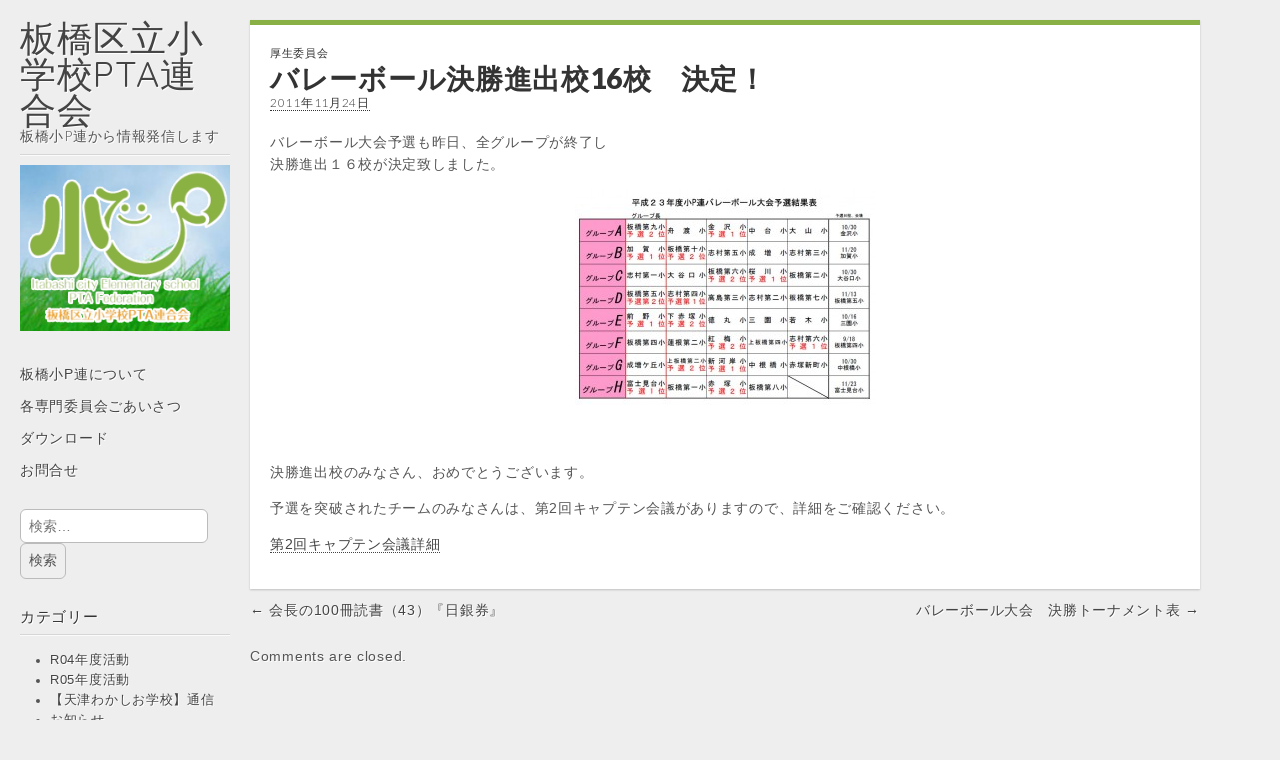

--- FILE ---
content_type: text/html; charset=UTF-8
request_url: https://ita-sho-p.org/2011/11/24/%E3%83%90%E3%83%AC%E3%83%BC%E3%83%9C%E3%83%BC%E3%83%AB%E6%B1%BA%E5%8B%9D%E9%80%B2%E5%87%BA%E6%A0%A116%E6%A0%A1%E3%80%80%E6%B1%BA%E5%AE%9A%EF%BC%81/
body_size: 7252
content:
<!DOCTYPE html>
<html lang="ja">
<head>
	<meta charset="UTF-8" />
	<meta name="viewport" content="width=device-width, initial-scale=1.0">
	<link rel="profile" href="http://gmpg.org/xfn/11" />
	<link rel="pingback" href="https://ita-sho-p.org/xmlrpc.php" />
	<title>バレーボール決勝進出校16校　決定！ &#8211; 板橋区立小学校PTA連合会</title>
<meta name='robots' content='max-image-preview:large' />
<link rel='dns-prefetch' href='//fonts.googleapis.com' />
<link rel="alternate" type="application/rss+xml" title="板橋区立小学校PTA連合会 &raquo; フィード" href="https://ita-sho-p.org/feed/" />
<link rel="alternate" type="application/rss+xml" title="板橋区立小学校PTA連合会 &raquo; コメントフィード" href="https://ita-sho-p.org/comments/feed/" />
<script type="text/javascript">
/* <![CDATA[ */
window._wpemojiSettings = {"baseUrl":"https:\/\/s.w.org\/images\/core\/emoji\/15.0.3\/72x72\/","ext":".png","svgUrl":"https:\/\/s.w.org\/images\/core\/emoji\/15.0.3\/svg\/","svgExt":".svg","source":{"concatemoji":"https:\/\/ita-sho-p.org\/wp-includes\/js\/wp-emoji-release.min.js?ver=6.5.7"}};
/*! This file is auto-generated */
!function(i,n){var o,s,e;function c(e){try{var t={supportTests:e,timestamp:(new Date).valueOf()};sessionStorage.setItem(o,JSON.stringify(t))}catch(e){}}function p(e,t,n){e.clearRect(0,0,e.canvas.width,e.canvas.height),e.fillText(t,0,0);var t=new Uint32Array(e.getImageData(0,0,e.canvas.width,e.canvas.height).data),r=(e.clearRect(0,0,e.canvas.width,e.canvas.height),e.fillText(n,0,0),new Uint32Array(e.getImageData(0,0,e.canvas.width,e.canvas.height).data));return t.every(function(e,t){return e===r[t]})}function u(e,t,n){switch(t){case"flag":return n(e,"\ud83c\udff3\ufe0f\u200d\u26a7\ufe0f","\ud83c\udff3\ufe0f\u200b\u26a7\ufe0f")?!1:!n(e,"\ud83c\uddfa\ud83c\uddf3","\ud83c\uddfa\u200b\ud83c\uddf3")&&!n(e,"\ud83c\udff4\udb40\udc67\udb40\udc62\udb40\udc65\udb40\udc6e\udb40\udc67\udb40\udc7f","\ud83c\udff4\u200b\udb40\udc67\u200b\udb40\udc62\u200b\udb40\udc65\u200b\udb40\udc6e\u200b\udb40\udc67\u200b\udb40\udc7f");case"emoji":return!n(e,"\ud83d\udc26\u200d\u2b1b","\ud83d\udc26\u200b\u2b1b")}return!1}function f(e,t,n){var r="undefined"!=typeof WorkerGlobalScope&&self instanceof WorkerGlobalScope?new OffscreenCanvas(300,150):i.createElement("canvas"),a=r.getContext("2d",{willReadFrequently:!0}),o=(a.textBaseline="top",a.font="600 32px Arial",{});return e.forEach(function(e){o[e]=t(a,e,n)}),o}function t(e){var t=i.createElement("script");t.src=e,t.defer=!0,i.head.appendChild(t)}"undefined"!=typeof Promise&&(o="wpEmojiSettingsSupports",s=["flag","emoji"],n.supports={everything:!0,everythingExceptFlag:!0},e=new Promise(function(e){i.addEventListener("DOMContentLoaded",e,{once:!0})}),new Promise(function(t){var n=function(){try{var e=JSON.parse(sessionStorage.getItem(o));if("object"==typeof e&&"number"==typeof e.timestamp&&(new Date).valueOf()<e.timestamp+604800&&"object"==typeof e.supportTests)return e.supportTests}catch(e){}return null}();if(!n){if("undefined"!=typeof Worker&&"undefined"!=typeof OffscreenCanvas&&"undefined"!=typeof URL&&URL.createObjectURL&&"undefined"!=typeof Blob)try{var e="postMessage("+f.toString()+"("+[JSON.stringify(s),u.toString(),p.toString()].join(",")+"));",r=new Blob([e],{type:"text/javascript"}),a=new Worker(URL.createObjectURL(r),{name:"wpTestEmojiSupports"});return void(a.onmessage=function(e){c(n=e.data),a.terminate(),t(n)})}catch(e){}c(n=f(s,u,p))}t(n)}).then(function(e){for(var t in e)n.supports[t]=e[t],n.supports.everything=n.supports.everything&&n.supports[t],"flag"!==t&&(n.supports.everythingExceptFlag=n.supports.everythingExceptFlag&&n.supports[t]);n.supports.everythingExceptFlag=n.supports.everythingExceptFlag&&!n.supports.flag,n.DOMReady=!1,n.readyCallback=function(){n.DOMReady=!0}}).then(function(){return e}).then(function(){var e;n.supports.everything||(n.readyCallback(),(e=n.source||{}).concatemoji?t(e.concatemoji):e.wpemoji&&e.twemoji&&(t(e.twemoji),t(e.wpemoji)))}))}((window,document),window._wpemojiSettings);
/* ]]> */
</script>
<style id='wp-emoji-styles-inline-css' type='text/css'>

	img.wp-smiley, img.emoji {
		display: inline !important;
		border: none !important;
		box-shadow: none !important;
		height: 1em !important;
		width: 1em !important;
		margin: 0 0.07em !important;
		vertical-align: -0.1em !important;
		background: none !important;
		padding: 0 !important;
	}
</style>
<link rel='stylesheet' id='wp-block-library-css' href='https://ita-sho-p.org/wp-includes/css/dist/block-library/style.min.css?ver=6.5.7' type='text/css' media='all' />
<style id='classic-theme-styles-inline-css' type='text/css'>
/*! This file is auto-generated */
.wp-block-button__link{color:#fff;background-color:#32373c;border-radius:9999px;box-shadow:none;text-decoration:none;padding:calc(.667em + 2px) calc(1.333em + 2px);font-size:1.125em}.wp-block-file__button{background:#32373c;color:#fff;text-decoration:none}
</style>
<style id='global-styles-inline-css' type='text/css'>
body{--wp--preset--color--black: #000000;--wp--preset--color--cyan-bluish-gray: #abb8c3;--wp--preset--color--white: #ffffff;--wp--preset--color--pale-pink: #f78da7;--wp--preset--color--vivid-red: #cf2e2e;--wp--preset--color--luminous-vivid-orange: #ff6900;--wp--preset--color--luminous-vivid-amber: #fcb900;--wp--preset--color--light-green-cyan: #7bdcb5;--wp--preset--color--vivid-green-cyan: #00d084;--wp--preset--color--pale-cyan-blue: #8ed1fc;--wp--preset--color--vivid-cyan-blue: #0693e3;--wp--preset--color--vivid-purple: #9b51e0;--wp--preset--gradient--vivid-cyan-blue-to-vivid-purple: linear-gradient(135deg,rgba(6,147,227,1) 0%,rgb(155,81,224) 100%);--wp--preset--gradient--light-green-cyan-to-vivid-green-cyan: linear-gradient(135deg,rgb(122,220,180) 0%,rgb(0,208,130) 100%);--wp--preset--gradient--luminous-vivid-amber-to-luminous-vivid-orange: linear-gradient(135deg,rgba(252,185,0,1) 0%,rgba(255,105,0,1) 100%);--wp--preset--gradient--luminous-vivid-orange-to-vivid-red: linear-gradient(135deg,rgba(255,105,0,1) 0%,rgb(207,46,46) 100%);--wp--preset--gradient--very-light-gray-to-cyan-bluish-gray: linear-gradient(135deg,rgb(238,238,238) 0%,rgb(169,184,195) 100%);--wp--preset--gradient--cool-to-warm-spectrum: linear-gradient(135deg,rgb(74,234,220) 0%,rgb(151,120,209) 20%,rgb(207,42,186) 40%,rgb(238,44,130) 60%,rgb(251,105,98) 80%,rgb(254,248,76) 100%);--wp--preset--gradient--blush-light-purple: linear-gradient(135deg,rgb(255,206,236) 0%,rgb(152,150,240) 100%);--wp--preset--gradient--blush-bordeaux: linear-gradient(135deg,rgb(254,205,165) 0%,rgb(254,45,45) 50%,rgb(107,0,62) 100%);--wp--preset--gradient--luminous-dusk: linear-gradient(135deg,rgb(255,203,112) 0%,rgb(199,81,192) 50%,rgb(65,88,208) 100%);--wp--preset--gradient--pale-ocean: linear-gradient(135deg,rgb(255,245,203) 0%,rgb(182,227,212) 50%,rgb(51,167,181) 100%);--wp--preset--gradient--electric-grass: linear-gradient(135deg,rgb(202,248,128) 0%,rgb(113,206,126) 100%);--wp--preset--gradient--midnight: linear-gradient(135deg,rgb(2,3,129) 0%,rgb(40,116,252) 100%);--wp--preset--font-size--small: 13px;--wp--preset--font-size--medium: 20px;--wp--preset--font-size--large: 36px;--wp--preset--font-size--x-large: 42px;--wp--preset--spacing--20: 0.44rem;--wp--preset--spacing--30: 0.67rem;--wp--preset--spacing--40: 1rem;--wp--preset--spacing--50: 1.5rem;--wp--preset--spacing--60: 2.25rem;--wp--preset--spacing--70: 3.38rem;--wp--preset--spacing--80: 5.06rem;--wp--preset--shadow--natural: 6px 6px 9px rgba(0, 0, 0, 0.2);--wp--preset--shadow--deep: 12px 12px 50px rgba(0, 0, 0, 0.4);--wp--preset--shadow--sharp: 6px 6px 0px rgba(0, 0, 0, 0.2);--wp--preset--shadow--outlined: 6px 6px 0px -3px rgba(255, 255, 255, 1), 6px 6px rgba(0, 0, 0, 1);--wp--preset--shadow--crisp: 6px 6px 0px rgba(0, 0, 0, 1);}:where(.is-layout-flex){gap: 0.5em;}:where(.is-layout-grid){gap: 0.5em;}body .is-layout-flex{display: flex;}body .is-layout-flex{flex-wrap: wrap;align-items: center;}body .is-layout-flex > *{margin: 0;}body .is-layout-grid{display: grid;}body .is-layout-grid > *{margin: 0;}:where(.wp-block-columns.is-layout-flex){gap: 2em;}:where(.wp-block-columns.is-layout-grid){gap: 2em;}:where(.wp-block-post-template.is-layout-flex){gap: 1.25em;}:where(.wp-block-post-template.is-layout-grid){gap: 1.25em;}.has-black-color{color: var(--wp--preset--color--black) !important;}.has-cyan-bluish-gray-color{color: var(--wp--preset--color--cyan-bluish-gray) !important;}.has-white-color{color: var(--wp--preset--color--white) !important;}.has-pale-pink-color{color: var(--wp--preset--color--pale-pink) !important;}.has-vivid-red-color{color: var(--wp--preset--color--vivid-red) !important;}.has-luminous-vivid-orange-color{color: var(--wp--preset--color--luminous-vivid-orange) !important;}.has-luminous-vivid-amber-color{color: var(--wp--preset--color--luminous-vivid-amber) !important;}.has-light-green-cyan-color{color: var(--wp--preset--color--light-green-cyan) !important;}.has-vivid-green-cyan-color{color: var(--wp--preset--color--vivid-green-cyan) !important;}.has-pale-cyan-blue-color{color: var(--wp--preset--color--pale-cyan-blue) !important;}.has-vivid-cyan-blue-color{color: var(--wp--preset--color--vivid-cyan-blue) !important;}.has-vivid-purple-color{color: var(--wp--preset--color--vivid-purple) !important;}.has-black-background-color{background-color: var(--wp--preset--color--black) !important;}.has-cyan-bluish-gray-background-color{background-color: var(--wp--preset--color--cyan-bluish-gray) !important;}.has-white-background-color{background-color: var(--wp--preset--color--white) !important;}.has-pale-pink-background-color{background-color: var(--wp--preset--color--pale-pink) !important;}.has-vivid-red-background-color{background-color: var(--wp--preset--color--vivid-red) !important;}.has-luminous-vivid-orange-background-color{background-color: var(--wp--preset--color--luminous-vivid-orange) !important;}.has-luminous-vivid-amber-background-color{background-color: var(--wp--preset--color--luminous-vivid-amber) !important;}.has-light-green-cyan-background-color{background-color: var(--wp--preset--color--light-green-cyan) !important;}.has-vivid-green-cyan-background-color{background-color: var(--wp--preset--color--vivid-green-cyan) !important;}.has-pale-cyan-blue-background-color{background-color: var(--wp--preset--color--pale-cyan-blue) !important;}.has-vivid-cyan-blue-background-color{background-color: var(--wp--preset--color--vivid-cyan-blue) !important;}.has-vivid-purple-background-color{background-color: var(--wp--preset--color--vivid-purple) !important;}.has-black-border-color{border-color: var(--wp--preset--color--black) !important;}.has-cyan-bluish-gray-border-color{border-color: var(--wp--preset--color--cyan-bluish-gray) !important;}.has-white-border-color{border-color: var(--wp--preset--color--white) !important;}.has-pale-pink-border-color{border-color: var(--wp--preset--color--pale-pink) !important;}.has-vivid-red-border-color{border-color: var(--wp--preset--color--vivid-red) !important;}.has-luminous-vivid-orange-border-color{border-color: var(--wp--preset--color--luminous-vivid-orange) !important;}.has-luminous-vivid-amber-border-color{border-color: var(--wp--preset--color--luminous-vivid-amber) !important;}.has-light-green-cyan-border-color{border-color: var(--wp--preset--color--light-green-cyan) !important;}.has-vivid-green-cyan-border-color{border-color: var(--wp--preset--color--vivid-green-cyan) !important;}.has-pale-cyan-blue-border-color{border-color: var(--wp--preset--color--pale-cyan-blue) !important;}.has-vivid-cyan-blue-border-color{border-color: var(--wp--preset--color--vivid-cyan-blue) !important;}.has-vivid-purple-border-color{border-color: var(--wp--preset--color--vivid-purple) !important;}.has-vivid-cyan-blue-to-vivid-purple-gradient-background{background: var(--wp--preset--gradient--vivid-cyan-blue-to-vivid-purple) !important;}.has-light-green-cyan-to-vivid-green-cyan-gradient-background{background: var(--wp--preset--gradient--light-green-cyan-to-vivid-green-cyan) !important;}.has-luminous-vivid-amber-to-luminous-vivid-orange-gradient-background{background: var(--wp--preset--gradient--luminous-vivid-amber-to-luminous-vivid-orange) !important;}.has-luminous-vivid-orange-to-vivid-red-gradient-background{background: var(--wp--preset--gradient--luminous-vivid-orange-to-vivid-red) !important;}.has-very-light-gray-to-cyan-bluish-gray-gradient-background{background: var(--wp--preset--gradient--very-light-gray-to-cyan-bluish-gray) !important;}.has-cool-to-warm-spectrum-gradient-background{background: var(--wp--preset--gradient--cool-to-warm-spectrum) !important;}.has-blush-light-purple-gradient-background{background: var(--wp--preset--gradient--blush-light-purple) !important;}.has-blush-bordeaux-gradient-background{background: var(--wp--preset--gradient--blush-bordeaux) !important;}.has-luminous-dusk-gradient-background{background: var(--wp--preset--gradient--luminous-dusk) !important;}.has-pale-ocean-gradient-background{background: var(--wp--preset--gradient--pale-ocean) !important;}.has-electric-grass-gradient-background{background: var(--wp--preset--gradient--electric-grass) !important;}.has-midnight-gradient-background{background: var(--wp--preset--gradient--midnight) !important;}.has-small-font-size{font-size: var(--wp--preset--font-size--small) !important;}.has-medium-font-size{font-size: var(--wp--preset--font-size--medium) !important;}.has-large-font-size{font-size: var(--wp--preset--font-size--large) !important;}.has-x-large-font-size{font-size: var(--wp--preset--font-size--x-large) !important;}
.wp-block-navigation a:where(:not(.wp-element-button)){color: inherit;}
:where(.wp-block-post-template.is-layout-flex){gap: 1.25em;}:where(.wp-block-post-template.is-layout-grid){gap: 1.25em;}
:where(.wp-block-columns.is-layout-flex){gap: 2em;}:where(.wp-block-columns.is-layout-grid){gap: 2em;}
.wp-block-pullquote{font-size: 1.5em;line-height: 1.6;}
</style>
<link rel='stylesheet' id='theme_stylesheet-css' href='https://ita-sho-p.org/wp-content/themes/carton/style.css?ver=6.5.7' type='text/css' media='all' />
<link rel='stylesheet' id='google_fonts-css' href='//fonts.googleapis.com/css?family=Lato:300,400,900|Quicksand' type='text/css' media='all' />
<script type="text/javascript" src="https://ita-sho-p.org/wp-includes/js/jquery/jquery.min.js?ver=3.7.1" id="jquery-core-js"></script>
<script type="text/javascript" src="https://ita-sho-p.org/wp-includes/js/jquery/jquery-migrate.min.js?ver=3.4.1" id="jquery-migrate-js"></script>
<link rel="https://api.w.org/" href="https://ita-sho-p.org/wp-json/" /><link rel="alternate" type="application/json" href="https://ita-sho-p.org/wp-json/wp/v2/posts/743" /><link rel="EditURI" type="application/rsd+xml" title="RSD" href="https://ita-sho-p.org/xmlrpc.php?rsd" />
<meta name="generator" content="WordPress 6.5.7" />
<link rel="canonical" href="https://ita-sho-p.org/2011/11/24/%e3%83%90%e3%83%ac%e3%83%bc%e3%83%9c%e3%83%bc%e3%83%ab%e6%b1%ba%e5%8b%9d%e9%80%b2%e5%87%ba%e6%a0%a116%e6%a0%a1%e3%80%80%e6%b1%ba%e5%ae%9a%ef%bc%81/" />
<link rel='shortlink' href='https://ita-sho-p.org/?p=743' />
<link rel="alternate" type="application/json+oembed" href="https://ita-sho-p.org/wp-json/oembed/1.0/embed?url=https%3A%2F%2Fita-sho-p.org%2F2011%2F11%2F24%2F%25e3%2583%2590%25e3%2583%25ac%25e3%2583%25bc%25e3%2583%259c%25e3%2583%25bc%25e3%2583%25ab%25e6%25b1%25ba%25e5%258b%259d%25e9%2580%25b2%25e5%2587%25ba%25e6%25a0%25a116%25e6%25a0%25a1%25e3%2580%2580%25e6%25b1%25ba%25e5%25ae%259a%25ef%25bc%2581%2F" />
<link rel="alternate" type="text/xml+oembed" href="https://ita-sho-p.org/wp-json/oembed/1.0/embed?url=https%3A%2F%2Fita-sho-p.org%2F2011%2F11%2F24%2F%25e3%2583%2590%25e3%2583%25ac%25e3%2583%25bc%25e3%2583%259c%25e3%2583%25bc%25e3%2583%25ab%25e6%25b1%25ba%25e5%258b%259d%25e9%2580%25b2%25e5%2587%25ba%25e6%25a0%25a116%25e6%25a0%25a1%25e3%2580%2580%25e6%25b1%25ba%25e5%25ae%259a%25ef%25bc%2581%2F&#038;format=xml" />

<link rel="stylesheet" href="https://ita-sho-p.org/wp-content/plugins/count-per-day/counter.css" type="text/css" />
<link rel="icon" href="https://ita-sho-p.org/wp-content/uploads/2020/01/cropped-09e206f5750b6541346a7f1bf563bbe7-32x32.png" sizes="32x32" />
<link rel="icon" href="https://ita-sho-p.org/wp-content/uploads/2020/01/cropped-09e206f5750b6541346a7f1bf563bbe7-192x192.png" sizes="192x192" />
<link rel="apple-touch-icon" href="https://ita-sho-p.org/wp-content/uploads/2020/01/cropped-09e206f5750b6541346a7f1bf563bbe7-180x180.png" />
<meta name="msapplication-TileImage" content="https://ita-sho-p.org/wp-content/uploads/2020/01/cropped-09e206f5750b6541346a7f1bf563bbe7-270x270.png" />
<style>
#primary { max-width: 1220px; padding-left: 250px }
#secondary { width: 250px }
article.masonry { max-width: 310px }
article.masonry:first-child { max-width: 630px }
</style>
			<style type="text/css" id="wp-custom-css">
			  .basic article {
    border-top-color: #89b045; }
.entry-content .more-link {
	background: #89b045;
}
.entry-content .more-link:hover{
	background: #6b8a36;
}
#mobile-menu {
	background-color: #89b045; 
	border-bottom: 1px solid #6b8a36; 
}
    #mobile-menu .left-menu,
#mobile-menu .mobile-search {
		background: #6b8a36;
}		</style>
		</head>

<body class="post-template-default single single-post postid-743 single-format-standard basic">

	<div id="page" class="grid wfull">

		<div id="mobile-menu" class="clearfix">
			<a class="left-menu" href="#"><i class="icon-reorder"></i></a>
			<a class="mobile-title" href="https://ita-sho-p.org" title="板橋区立小学校PTA連合会" rel="home">板橋区立小学校PTA連合会</a>
			<a class="mobile-search" href="#"><i class="icon-search"></i></a>
		</div>
		<div id="drop-down-search"><form role="search" method="get" class="search-form" action="https://ita-sho-p.org/">
				<label>
					<span class="screen-reader-text">検索:</span>
					<input type="search" class="search-field" placeholder="検索&hellip;" value="" name="s" />
				</label>
				<input type="submit" class="search-submit" value="検索" />
			</form></div>

		<div id="main" class="row">

			<div id="secondary" role="complementary">

				<header id="header" role="banner">

					<div class="header-wrap">
												<div id="site-title"><a href="https://ita-sho-p.org" title="板橋区立小学校PTA連合会" rel="home">板橋区立小学校PTA連合会</a></div>
						<div id="site-description">板橋小P連から情報発信します</div>
					</div>

											<a href="https://ita-sho-p.org" title="板橋区立小学校PTA連合会" rel="home"><img id="header-img" src="https://ita-sho-p.org/wp-content/uploads/2020/01/header04.png" width="250" height="80" alt="" /></a>
						
					<nav id="site-navigation" role="navigation">
						<h3 class="screen-reader-text">Main menu</h3>
						<a class="screen-reader-text" href="#primary" title="Skip to content">Skip to content</a>
						<div class="menu-%e3%83%a1%e3%83%8b%e3%83%a5%e3%83%bc-1-container"><ul id="menu-%e3%83%a1%e3%83%8b%e3%83%a5%e3%83%bc-1" class="menu"><li id="menu-item-1813" class="menu-item menu-item-type-post_type menu-item-object-page menu-item-1813"><a href="https://ita-sho-p.org/%e6%9d%bf%e6%a9%8b%e5%b0%8fp%e9%80%a3%e3%81%ab%e3%81%a4%e3%81%84%e3%81%a6/">板橋小P連について</a></li>
<li id="menu-item-1811" class="menu-item menu-item-type-post_type menu-item-object-page menu-item-1811"><a href="https://ita-sho-p.org/%e5%90%84%e5%b0%82%e9%96%80%e5%a7%94%e5%93%a1%e4%bc%9a%e3%81%94%e3%81%82%e3%81%84%e3%81%95%e3%81%a4/">各専門委員会ごあいさつ</a></li>
<li id="menu-item-1820" class="menu-item menu-item-type-post_type menu-item-object-page menu-item-1820"><a href="https://ita-sho-p.org/%e3%83%80%e3%82%a6%e3%83%b3%e3%83%ad%e3%83%bc%e3%83%89/">ダウンロード</a></li>
<li id="menu-item-1822" class="menu-item menu-item-type-post_type menu-item-object-page menu-item-1822"><a href="https://ita-sho-p.org/%e3%81%8a%e5%95%8f%e5%90%88%e3%81%9b/">お問合せ</a></li>
</ul></div>					</nav><!-- #site-navigation -->

				</header><!-- #header -->

				<div id="sidebar-one">

	<aside id="search-2" class="widget widget_search"><form role="search" method="get" class="search-form" action="https://ita-sho-p.org/">
				<label>
					<span class="screen-reader-text">検索:</span>
					<input type="search" class="search-field" placeholder="検索&hellip;" value="" name="s" />
				</label>
				<input type="submit" class="search-submit" value="検索" />
			</form></aside><aside id="categories-2" class="widget widget_categories"><h3 class="widget-title">カテゴリー</h3>
			<ul>
					<li class="cat-item cat-item-34"><a href="https://ita-sho-p.org/category/r04%e5%b9%b4%e5%ba%a6%e6%b4%bb%e5%8b%95/">R04年度活動</a>
</li>
	<li class="cat-item cat-item-35"><a href="https://ita-sho-p.org/category/r05%e5%b9%b4%e5%ba%a6%e6%b4%bb%e5%8b%95/">R05年度活動</a>
</li>
	<li class="cat-item cat-item-47"><a href="https://ita-sho-p.org/category/%e3%80%90%e5%a4%a9%e6%b4%a5%e3%82%8f%e3%81%8b%e3%81%97%e3%81%8a%e5%ad%a6%e6%a0%a1%e3%80%91%e9%80%9a%e4%bf%a1/">【天津わかしお学校】通信</a>
</li>
	<li class="cat-item cat-item-6"><a href="https://ita-sho-p.org/category/%e3%81%8a%e7%9f%a5%e3%82%89%e3%81%9b/">お知らせ</a>
<ul class='children'>
	<li class="cat-item cat-item-24"><a href="https://ita-sho-p.org/category/%e3%81%8a%e7%9f%a5%e3%82%89%e3%81%9b/h29%e5%b9%b4%e5%ba%a6%e6%b4%bb%e5%8b%95/">H29年度活動</a>
</li>
	<li class="cat-item cat-item-27"><a href="https://ita-sho-p.org/category/%e3%81%8a%e7%9f%a5%e3%82%89%e3%81%9b/h30%e5%b9%b4%e5%ba%a6%e6%b4%bb%e5%8b%95/">H30年度活動</a>
</li>
	<li class="cat-item cat-item-29"><a href="https://ita-sho-p.org/category/%e3%81%8a%e7%9f%a5%e3%82%89%e3%81%9b/h31%e5%b9%b4%e5%ba%a6%e6%b4%bb%e5%8b%95/">H31年度活動</a>
</li>
	<li class="cat-item cat-item-30"><a href="https://ita-sho-p.org/category/%e3%81%8a%e7%9f%a5%e3%82%89%e3%81%9b/r01%e5%b9%b4%e5%ba%a6%e6%b4%bb%e5%8b%95/">R01年度活動</a>
</li>
	<li class="cat-item cat-item-31"><a href="https://ita-sho-p.org/category/%e3%81%8a%e7%9f%a5%e3%82%89%e3%81%9b/r02%e5%b9%b4%e5%ba%a6%e6%b4%bb%e5%8b%95/">R02年度活動</a>
</li>
	<li class="cat-item cat-item-33"><a href="https://ita-sho-p.org/category/%e3%81%8a%e7%9f%a5%e3%82%89%e3%81%9b/r03%e5%b9%b4%e5%ba%a6%e6%b4%bb%e5%8b%95/">R03年度活動</a>
</li>
	<li class="cat-item cat-item-19"><a href="https://ita-sho-p.org/category/%e3%81%8a%e7%9f%a5%e3%82%89%e3%81%9b/%e6%9c%80%e6%96%b0%e3%81%ae%e3%81%8a%e7%9f%a5%e3%82%89%e3%81%9b/">最新のお知らせ</a>
</li>
</ul>
</li>
	<li class="cat-item cat-item-9"><a href="https://ita-sho-p.org/category/%e3%83%94%e3%83%bc%e3%83%9d%ef%bc%91%ef%bc%91%ef%bc%90%e7%95%aa%e5%a7%94%e5%93%a1%e4%bc%9a/">ピーポ１１０番委員会</a>
</li>
	<li class="cat-item cat-item-8"><a href="https://ita-sho-p.org/category/%e5%8e%9a%e7%94%9f%e5%a7%94%e5%93%a1%e4%bc%9a/">厚生委員会</a>
</li>
	<li class="cat-item cat-item-22"><a href="https://ita-sho-p.org/category/%e5%90%84%e6%a0%a1pta%e3%81%ae%e5%8f%96%e7%b5%84%e3%81%bf/">各校PTAの取組み</a>
</li>
	<li class="cat-item cat-item-14"><a href="https://ita-sho-p.org/category/%e5%ba%83%e5%a0%b1%e5%a7%94%e5%93%a1%e4%bc%9a/">広報委員会</a>
</li>
	<li class="cat-item cat-item-7"><a href="https://ita-sho-p.org/category/%e6%95%99%e8%82%b2%e5%95%8f%e9%a1%8c%e5%af%be%e7%ad%96%e5%a7%94%e5%93%a1%e4%bc%9a/">教育問題対策委員会</a>
<ul class='children'>
	<li class="cat-item cat-item-11"><a href="https://ita-sho-p.org/category/%e6%95%99%e8%82%b2%e5%95%8f%e9%a1%8c%e5%af%be%e7%ad%96%e5%a7%94%e5%93%a1%e4%bc%9a/%e2%98%85%e4%bc%9a%e9%95%b7%e3%81%ae%ef%bc%91%ef%bc%90%ef%bc%90%e5%86%8a%e8%aa%ad%e6%9b%b8h23/">★会長の１００冊読書(H23)</a>
</li>
</ul>
</li>
	<li class="cat-item cat-item-18"><a href="https://ita-sho-p.org/category/%e6%97%a7%e5%b9%b4%e5%ba%a6%e6%b4%bb%e5%8b%95%e5%ae%9f%e7%b8%be/">旧年度活動実績</a>
<ul class='children'>
	<li class="cat-item cat-item-4"><a href="https://ita-sho-p.org/category/%e6%97%a7%e5%b9%b4%e5%ba%a6%e6%b4%bb%e5%8b%95%e5%ae%9f%e7%b8%be/%e5%b0%8fp%e9%80%a3%e6%b4%bb%e5%8b%95/">H23年度活動</a>
	<ul class='children'>
	<li class="cat-item cat-item-13"><a href="https://ita-sho-p.org/category/%e6%97%a7%e5%b9%b4%e5%ba%a6%e6%b4%bb%e5%8b%95%e5%ae%9f%e7%b8%be/%e5%b0%8fp%e9%80%a3%e6%b4%bb%e5%8b%95/%e8%a2%ab%e7%81%bd%e5%9c%b0%e6%94%af%e6%8f%b4%ef%bc%88h23%ef%bc%89/">被災地支援（H23）</a>
</li>
	</ul>
</li>
	<li class="cat-item cat-item-15"><a href="https://ita-sho-p.org/category/%e6%97%a7%e5%b9%b4%e5%ba%a6%e6%b4%bb%e5%8b%95%e5%ae%9f%e7%b8%be/h24%e5%b9%b4%e5%ba%a6%e6%b4%bb%e5%8b%95/">H24年度活動</a>
</li>
	<li class="cat-item cat-item-16"><a href="https://ita-sho-p.org/category/%e6%97%a7%e5%b9%b4%e5%ba%a6%e6%b4%bb%e5%8b%95%e5%ae%9f%e7%b8%be/h25%e5%b9%b4%e5%ba%a6%e6%b4%bb%e5%8b%95/">H25年度活動</a>
</li>
	<li class="cat-item cat-item-17"><a href="https://ita-sho-p.org/category/%e6%97%a7%e5%b9%b4%e5%ba%a6%e6%b4%bb%e5%8b%95%e5%ae%9f%e7%b8%be/h26%e5%b9%b4%e5%ba%a6%e6%b4%bb%e5%8b%95/">H26年度活動</a>
</li>
	<li class="cat-item cat-item-26"><a href="https://ita-sho-p.org/category/%e6%97%a7%e5%b9%b4%e5%ba%a6%e6%b4%bb%e5%8b%95%e5%ae%9f%e7%b8%be/h27%e5%b9%b4%e5%ba%a6%e6%b4%bb%e5%8b%95-%e6%97%a7%e5%b9%b4%e5%ba%a6%e6%b4%bb%e5%8b%95%e5%ae%9f%e7%b8%be/">H27年度活動</a>
</li>
	<li class="cat-item cat-item-28"><a href="https://ita-sho-p.org/category/%e6%97%a7%e5%b9%b4%e5%ba%a6%e6%b4%bb%e5%8b%95%e5%ae%9f%e7%b8%be/h28%e5%b9%b4%e5%ba%a6%e6%b4%bb%e5%8b%95/">H28年度活動</a>
</li>
	<li class="cat-item cat-item-12"><a href="https://ita-sho-p.org/category/%e6%97%a7%e5%b9%b4%e5%ba%a6%e6%b4%bb%e5%8b%95%e5%ae%9f%e7%b8%be/%e2%98%85%e2%98%85%e5%bd%b9%e7%ab%8b%e3%81%a4%e6%83%85%e5%a0%b1%e2%98%85%e2%98%85/">★★役立つ情報★★</a>
</li>
</ul>
</li>
	<li class="cat-item cat-item-1"><a href="https://ita-sho-p.org/category/%e6%9c%aa%e5%88%86%e9%a1%9e/">未分類</a>
</li>
	<li class="cat-item cat-item-32"><a href="https://ita-sho-p.org/category/%e6%9d%bf%e6%a9%8b%e5%8c%ba%e3%82%88%e3%82%8a/">板橋区より</a>
</li>
			</ul>

			</aside>
		<aside id="recent-posts-2" class="widget widget_recent_entries">
		<h3 class="widget-title">最新ニュース！</h3>
		<ul>
											<li>
					<a href="https://ita-sho-p.org/2026/02/01/%e3%80%90%e5%a4%a9%e6%b4%a5%e3%82%8f%e3%81%8b%e3%81%97%e3%81%8a%e5%ad%a6%e6%a0%a1%e3%80%913%e5%ad%a6%e6%9c%9f%e5%a7%8b%e6%a5%ad%e5%bc%8f%e3%80%802026-1-12/">【天津わかしお学校】3学期始業式　2026.1.12</a>
									</li>
											<li>
					<a href="https://ita-sho-p.org/2026/01/26/%e3%80%90%e5%a4%a9%e6%b4%a5%e3%82%8f%e3%81%8b%e3%81%97%e3%81%8a%e5%ad%a6%e6%a0%a1%e3%80%91%e5%af%ae%e5%8f%82%e8%a6%b3%e3%83%bb%e7%b5%a6%e9%a3%9f%e8%a9%a6%e9%a3%9f%e4%bc%9a%e3%80%802025-11-3/">【天津わかしお学校】寮参観・給食試食会　2025.11.3</a>
									</li>
											<li>
					<a href="https://ita-sho-p.org/2026/01/26/%e5%a4%a9%e6%b4%a5%e3%82%8f%e3%81%8b%e3%81%97%e3%81%8a%e5%ad%a6%e6%a0%a1%e3%82%aa%e3%83%b3%e3%83%a9%e3%82%a4%e3%83%b3%e4%ba%a4%e6%b5%81%e4%bc%9a%e9%96%8b%e5%82%ac/">天津わかしお学校オンライン交流会開催</a>
									</li>
											<li>
					<a href="https://ita-sho-p.org/2025/12/14/%e4%bb%a4%e5%92%8c7%e5%b9%b4%e5%ba%a6-%e7%ac%ac2%e5%9b%9e%e4%bc%9a%e9%95%b7%e4%bc%9a%e9%96%8b%e5%82%ac/">令和7年度 第2回会長会開催</a>
									</li>
											<li>
					<a href="https://ita-sho-p.org/2025/12/14/%e5%ba%83%e5%a0%b1%e8%aa%8c%e3%82%b3%e3%83%b3%e3%82%af%e3%83%bc%e3%83%ab%e8%a1%a8%e5%bd%b0%e5%bc%8f%e5%ae%9f%e6%96%bd%e5%a0%b1%e5%91%8a-2/">広報誌コンクール表彰式実施報告</a>
									</li>
											<li>
					<a href="https://ita-sho-p.org/2025/11/28/%e3%80%90%e5%a4%a9%e6%b4%a5%e3%82%8f%e3%81%8b%e3%81%97%e3%81%8a%e5%ad%a6%e6%a0%a1%e9%80%9a%e4%bf%a1%e3%80%91%e5%af%ae%e5%88%a5%e9%a7%85%e4%bc%9d%e5%a4%a7%e4%bc%9a%e3%80%802025-11-15/">【天津わかしお学校通信】寮別駅伝大会　2025.11.15</a>
									</li>
											<li>
					<a href="https://ita-sho-p.org/2025/11/28/%e3%80%90%e5%a4%a9%e6%b4%a5%e3%82%8f%e3%81%8b%e3%81%97%e3%81%8a%e5%ad%a6%e6%a0%a1%e3%80%91%e3%81%82%e3%81%be%e3%81%a4%e3%82%b9%e3%83%9d%e3%83%bc%e3%83%84%e3%83%95%e3%82%a7%e3%82%b9%e3%83%86%e3%82%a3/">【天津わかしお学校】あまつスポーツフェスティバル　2025.10.12</a>
									</li>
											<li>
					<a href="https://ita-sho-p.org/2025/11/17/%e7%ac%ac27%e5%9b%9e%e5%b0%8fp%e9%80%a3%e3%83%90%e3%83%ac%e3%83%bc%e3%83%9c%e3%83%bc%e3%83%ab%e5%a4%a7%e4%bc%9a%e4%ba%88%e9%81%b8%e3%83%aa%e3%83%bc%e3%82%b0-%e9%96%8b%e5%82%ac/">第27回小P連バレーボール大会予選リーグ 開催</a>
									</li>
											<li>
					<a href="https://ita-sho-p.org/2025/11/17/%e5%ba%83%e5%a0%b1%e8%aa%8c%e3%82%b3%e3%83%b3%e3%82%af%e3%83%bc%e3%83%ab%e4%ba%88%e9%81%b8%e4%bc%9a%e9%96%8b%e5%82%ac/">広報誌コンクール予選会開催</a>
									</li>
											<li>
					<a href="https://ita-sho-p.org/2025/11/04/%e5%a4%a9%e6%b4%a5%e3%82%8f%e3%81%8b%e3%81%97%e3%81%8a%e5%ad%a6%e6%a0%a1%e7%a0%94%e4%bf%ae%e4%bc%9a/">天津わかしお学校研修会</a>
									</li>
					</ul>

		</aside>
</div><!-- #sidebar-one -->
			</div><!-- #secondary.widget-area -->

	<div id="primary" class="clearfix">

		
			
	<article id="post-743" class="post-743 post type-post status-publish format-standard hentry category-8">
	    	<hgroup>
				<h3 class="post-category"><a href="https://ita-sho-p.org/category/%e5%8e%9a%e7%94%9f%e5%a7%94%e5%93%a1%e4%bc%9a/" rel="category tag">厚生委員会</a></h3>
				<h1 class="entry-title">バレーボール決勝進出校16校　決定！</h1>
		<h2 class="entry-meta">
			<a href="https://ita-sho-p.org/2011/11/24/%e3%83%90%e3%83%ac%e3%83%bc%e3%83%9c%e3%83%bc%e3%83%ab%e6%b1%ba%e5%8b%9d%e9%80%b2%e5%87%ba%e6%a0%a116%e6%a0%a1%e3%80%80%e6%b1%ba%e5%ae%9a%ef%bc%81/"><time class="published updated" datetime="2011-11-24">2011年11月24日</time></a>		</h2>
	</hgroup>

	    <div class="entry-content">
		    <p>バレーボール大会予選も昨日、全グループが終了し<br />
決勝進出１６校が決定致しました。</p>
<p><a href="http://ita-sho-p.org/wp-content/uploads/2011/05/h23vb-chart1.jpg"><img fetchpriority="high" decoding="async" class="aligncenter size-medium wp-image-741" title="h23vb-chart" src="http://ita-sho-p.org/wp-content/uploads/2011/05/h23vb-chart1-300x216.jpg" alt="" width="300" height="216" srcset="https://ita-sho-p.org/wp-content/uploads/2011/05/h23vb-chart1-300x216.jpg 300w, https://ita-sho-p.org/wp-content/uploads/2011/05/h23vb-chart1.jpg 869w" sizes="(max-width: 300px) 100vw, 300px" /></a></p>
<p>&nbsp;</p>
<p>決勝進出校のみなさん、おめでとうございます。</p>
<p>予選を突破されたチームのみなさんは、第2回キャプテン会議がありますので、詳細をご確認ください。</p>
<p><a href="http://ita-sho-p.org/?p=709">第2回キャプテン会議詳細</a></p>
	    </div><!-- .entry-content -->

	    	<footer class="entry">
	    	</footer><!-- .entry -->
		</article><!-- #post-743 -->
			<div id="posts-pagination">
				<h3 class="screen-reader-text">Post navigation</h3>
									<div class="previous fl"><a href="https://ita-sho-p.org/2011/11/23/%e4%bc%9a%e9%95%b7%e3%81%ae100%e5%86%8a%e8%aa%ad%e6%9b%b8%ef%bc%8843%ef%bc%89%e3%80%8e%e6%97%a5%e9%8a%80%e5%88%b8%e3%80%8f/" rel="prev">&larr; 会長の100冊読書（43）『日銀券』</a></div>
					<div class="next fr"><a href="https://ita-sho-p.org/2011/12/01/%e3%83%90%e3%83%ac%e3%83%bc%e3%83%9c%e3%83%bc%e3%83%ab%e5%a4%a7%e4%bc%9a%e3%80%80%e6%b1%ba%e5%8b%9d%e3%83%88%e3%83%bc%e3%83%8a%e3%83%a1%e3%83%b3%e3%83%88%e8%a1%a8/" rel="next">バレーボール大会　決勝トーナメント表 &rarr;</a></div>
							</div><!-- #posts-pagination -->

				<div id="comments">
	
	
			<p class="nocomments">Comments are closed.</p>
	
	
</div><!-- #comments -->
		
	</div><!-- #primary.c8 -->

	</div> <!-- #main.row -->

</div> <!-- #page.grid -->

<footer id="footer" role="contentinfo">

	<div id="footer-content" class="grid wfull">

		<div class="row">

			<p class="copyright c12">
				<span class="fl">Copyright &copy; 2026  <a href="https://ita-sho-p.org">板橋区立小学校PTA連合会</a>. All Rights Reserved.</span></p><!-- .c12 -->

		</div><!-- .row -->

	</div><!-- #footer-content.grid -->

</footer><!-- #footer -->

<script type="text/javascript" id="theme_js-js-extra">
/* <![CDATA[ */
var theme_js_vars = [];
/* ]]> */
</script>
<script type="text/javascript" src="https://ita-sho-p.org/wp-content/themes/carton/library/js/theme.js?ver=6.5.7" id="theme_js-js"></script>
</body>
</html>

--- FILE ---
content_type: text/css
request_url: https://ita-sho-p.org/wp-content/themes/carton/style.css?ver=6.5.7
body_size: 7452
content:
/*!
Theme Name: Carton
Theme URI: https://themes.bavotasan.com/themes/carton-pro-wordpress-theme/
Author: Bandicoot Marketing
Author URI: http://bavotasan.com
Description: Create a truly unique design with Carton, a lightweight and fully responsive HTML5 theme built using jQuery Masonry. Use the new Theme Options customizer to add your own header image, custom background, column width and more. Distinguish each post with one of the eight supported post formats: Video, Image, Aside, Status, Audio, Quote, Link and Gallery. Install JetPack to display each of your galleries through a tiled view and jQuery carousel. Compatible with bbPress & BuddyPress. Created using SASS and Compass. Uses Google Fonts for improved typeface readability and works perfectly in desktop browsers, tablets and handheld devices. For a live demo go to http://demos.bavotasan.com/carton/.
Version: 1.0.7
Text Domain: carton
Domain Path: /library/languages/
Tags: two-columns, left-sidebar, buddypress, custom-background, custom-colors, custom-header, custom-menu, editor-style, featured-images, post-formats, sticky-post, theme-options, threaded-comments, translation-ready


License: GNU General Public License v2.0
License URI: http://www.gnu.org/licenses/gpl-2.0.html

Carton WordPress Theme, Copyright 2018 Bandicoot Marketing
Carton is distributed under the terms of the GNU GPL
*/
html, body, div, span, applet, object, iframe,
h1, h2, h3, h4, h5, h6, p, blockquote, pre,
a, abbr, acronym, address, big, cite, code,
del, dfn, em, img, ins, kbd, q, s, samp,
small, strike, strong, sub, sup, tt, var,
b, u, i, center,
dl, dt, dd, ol, ul, li,
fieldset, form, label, legend,
table, caption, tbody, tfoot, thead, tr, th, td,
article, aside, canvas, details, embed,
figure, figcaption, footer, header, hgroup,
menu, nav, output, ruby, section, summary,
time, mark, audio, video {
  margin: 0;
  padding: 0;
  border: 0;
  font: inherit;
  font-size: 100%;
  vertical-align: baseline; }

html {
  line-height: 1; }

ol, ul {
  list-style: none; }

table {
  border-collapse: collapse;
  border-spacing: 0; }

caption, th, td {
  text-align: left;
  font-weight: normal;
  vertical-align: middle; }

q, blockquote {
  quotes: none; }
  q:before, q:after, blockquote:before, blockquote:after {
    content: "";
    content: none; }

a img {
  border: none; }

article, aside, details, figcaption, figure, footer, header, hgroup, main, menu, nav, section, summary {
  display: block; }

/* =Gridiculous
-------------------------------------------------------------- */
.grid {
  margin: 0 auto;
  max-width: 1200px;
  min-width: 320px;
  width: 100%; }

img {
  max-width: 100%;
  height: auto; }

.wfull, .c12 {
  width: 100%;
  max-width: 100%; }

.w320 {
  max-width: 320px; }

.w640 {
  max-width: 640px; }

.w960 {
  max-width: 960px; }

.row {
  width: 100%;
  margin-bottom: 20px; }
  .row .row {
    width: auto;
    margin-left: -20px;
    margin-right: -20px; }
    @media (max-width: 960px) {
      .row .row .c1, .row .row .c2, .row .row .c3, .row .row .c4, .row .row .c5, .row .row .c6, .row .row .c7, .row .row .c8, .row .row .c9, .row .row .c10, .row .row .c11, .row .row .c12 {
        width: 100%;
        margin-bottom: 20px; } }
    @media (max-width: 960px) {
      .row .row > div:last-child {
        margin-bottom: 0; } }

.c1 {
  width: 8.33%; }

.c2 {
  width: 16.66%; }

.c3 {
  width: 25%; }

.c4 {
  width: 33.33%; }

.c5 {
  width: 41.66%; }

.c6 {
  width: 50%; }

.c7 {
  width: 58.33%; }

.c8 {
  width: 66.66%; }

.c9 {
  width: 75%; }

.c10 {
  width: 83.33%; }

.c11 {
  width: 91.66%; }

.w320 .c1, .w320 .c2, .w320 .c3, .w320 .c4, .w320 .c5, .w320 .c6, .w320 .c7, .w320 .c8, .w320 .c9, .w320 .c10, .w320 .c11, .w640 .c1, .w640 .c2, .w640 .c3, .w640 .c4, .w640 .c5, .w640 .c6, .w640 .c7, .w640 .c8, .w640 .c9, .w640 .c10, .w640 .c11 {
  width: 100%; }

.s1 {
  margin-left: 8.33%; }

.s2 {
  margin-left: 16.66%; }

.s3 {
  margin-left: 25%; }

.s4 {
  margin-left: 33.33%; }

.s5 {
  margin-left: 41.66%; }

.s6 {
  margin-left: 50%; }

.s7 {
  margin-left: 58.33%; }

.s8 {
  margin-left: 66.66%; }

.s9 {
  margin-left: 75%; }

.s10 {
  margin-left: 83.33%; }

.s11 {
  margin-left: 91.66%; }

.end {
  float: right !important; }

.c1, .c2, .c3, .c4, .c5, .c6, .c7, .c8, .c9, .c10, .c11, .c12 {
  min-height: 1px;
  float: left;
  padding-left: 20px;
  padding-right: 20px;
  position: relative; }
  @media (max-width: 768px) {
    .c1, .c2, .c3, .c4, .c5, .c6, .c7, .c8, .c9, .c10, .c11, .c12 {
      width: 100%;
      margin-right: 0;
      margin-left: 0;
      margin-bottom: 20px; } }

/* =Clearfix http://css-tricks.com/snippets/css/clear-fix/
-------------------------------------------------------------- */
.row:after,
.clearfix:after {
  content: "";
  display: table;
  clear: both; }

/*!
 *  Font Awesome 3.0.2
 *  the iconic font designed for use with Twitter Bootstrap
 *  -------------------------------------------------------
 *  The full suite of pictographic icons, examples, and documentation
 *  can be found at: http://fortawesome.github.com/Font-Awesome/
 *
 *  License
 *  -------------------------------------------------------
 *  - The Font Awesome font is licensed under the SIL Open Font License - http://scripts.sil.org/OFL
 *  - Font Awesome CSS, LESS, and SASS files are licensed under the MIT License -
 *    http://opensource.org/licenses/mit-license.html
 *  - The Font Awesome pictograms are licensed under the CC BY 3.0 License - http://creativecommons.org/licenses/by/3.0/
 *  - Attribution is no longer required in Font Awesome 3.0, but much appreciated:
 *    "Font Awesome by Dave Gandy - http://fortawesome.github.com/Font-Awesome"
 *
 *  Contact
 *  -------------------------------------------------------
 *  Email: dave@davegandy.com
 *  Twitter: http://twitter.com/fortaweso_me
 *  Work: Lead Product Designer @ http://kyruus.com
 */
@font-face {
  font-family: 'FontAwesome';
  src: url("library/fonts/fontawesome-webfont.eot?v=3.0.1");
  src: url("library/fonts/fontawesome-webfont.eot?#iefix&v=3.0.1") format("embedded-opentype"), url("library/fonts/fontawesome-webfont.woff?v=3.0.1") format("woff"), url("library/fonts/fontawesome-webfont.ttf?v=3.0.1") format("truetype");
  font-weight: normal;
  font-style: normal; }
/*  Font Awesome styles
    ------------------------------------------------------- */
[class^="icon-"],
[class*=" icon-"] {
  font-family: FontAwesome;
  font-weight: normal;
  font-style: normal;
  text-decoration: inherit;
  -webkit-font-smoothing: antialiased;
  /* sprites.less reset */
  display: inline;
  width: auto;
  height: auto;
  line-height: normal;
  vertical-align: baseline;
  background-image: none;
  background-position: 0% 0%;
  background-repeat: repeat;
  margin-top: 0; }

[class^="icon-"]:before,
[class*=" icon-"]:before {
  text-decoration: inherit;
  display: inline-block;
  speak: none; }

/* makes sure icons active on rollover in links */
a [class^="icon-"],
a [class*=" icon-"] {
  display: inline-block; }

.icon-search:before {
  content: "\f021"; }

.icon-leaf:before {
  content: "\f022"; }

.icon-reorder:before {
  content: "\f023"; }

.icon-caret-down:before {
  content: "\f024"; }

.icon-caret-up:before {
  content: "\f025"; }

.icon-quote-left:before {
  content: "\f026"; }

/* =General
-------------------------------------------------------------- */
* {
  -moz-box-sizing: border-box;
  -webkit-box-sizing: border-box;
  box-sizing: border-box;
  word-wrap: break-word;
  outline: none; }

body {
  font-size: 14px;
  line-height: 1.6; }

h1, h2, h3, h4, h5, h6 {
  line-height: 1.1;
  margin: 20px 0;
  text-rendering: optimizelegibility; }
  .basic h1, .basic h2, .basic h3, .basic h4, .basic h5, .basic h6 {
    color: #333333;
    font-family: Lato, sans-serif;
    font-weight: normal; }
  h1 a, h2 a, h3 a, h4 a, h5 a, h6 a {
    text-decoration: none; }
    .basic h1 a, .basic h2 a, .basic h3 a, .basic h4 a, .basic h5 a, .basic h6 a {
      color: #333333; }

h1 {
  font-size: 30px; }

h2 {
  font-size: 26px; }

h3 {
  font-size: 24px; }

h4 {
  font-size: 22px; }

h5 {
  font-size: 20px; }

h6 {
  font-size: 18px; }

p {
  margin: 1em 0; }

a {
  text-decoration: none; }
  .basic a {
    color: #444; }
    .basic a:hover {
      color: #000; }

img {
  width: auto\9;
  height: auto;
  max-width: 100%;
  vertical-align: middle;
  border: 0;
  -ms-interpolation-mode: bicubic; }

ul, ol {
  padding: 0 0 0 20px; }

ul {
  list-style: disc; }

ol {
  list-style: decimal; }

table {
  width: 100%;
  background: #fff; }
  table td, table th {
    padding: 8px;
    border: 1px solid #bbb;
    text-align: left; }
  table th {
    background: #ddd;
    font-weight: bold; }
  table caption {
    padding: 1em 0;
    text-align: center; }

dt {
  font-weight: bold; }

dd {
  line-height: 1.4;
  margin: 4px 0 0;
  padding: 0 0 .5em 0; }

blockquote {
  margin: 1em 0;
  border-left: 10px solid #ccc;
  padding-left: 12px; }

cite {
  text-align: right;
  font-style: normal;
  display: block; }
  cite:before {
    content: '\2013 \00A0'; }

code,
kbd,
pre,
samp,
tt {
  font: 0.8em 'Andale Mono', 'Lucida Console', monospace; }

pre,
code {
  -moz-border-radius: 3px;
  -webkit-border-radius: 3px;
  border-radius: 3px;
  background: #f2f2f2;
  border: 1px solid #e6e6e6;
  color: #888;
  padding: 2px 4px; }

pre {
  white-space: pre;
  word-wrap: normal;
  overflow-x: scroll;
  line-height: 1.3;
  margin: 1em 0; }

select {
  width: 100%; }

.fl {
  float: left; }

.fr {
  float: right; }

del {
  color: red;
  text-decoration: line-through; }

ins {
  border-bottom: 1px solid green;
  text-decoration: none;
  color: green; }

em, i, var {
  font-style: italic; }

strong, b {
  font-weight: bold; }

sub,
sup {
  font-size: 75%;
  line-height: 0;
  position: relative;
  vertical-align: baseline; }

sup {
  top: -0.5em; }

sub {
  bottom: -0.25em; }

abbr, acronym {
  border-bottom: 1px dotted; }

address {
  margin: 0 0 1.5em;
  font-style: italic; }

.image-anchor {
  border: 0 !important; }

/* =Inputs
-------------------------------------------------------------- */
input,
textarea {
  -moz-border-radius: 6px;
  -webkit-border-radius: 6px;
  border-radius: 6px;
  padding: 8px;
  border: 1px solid #bbb;
  font-size: 14px;
  color: #555; }
  input:focus,
  textarea:focus {
    -moz-box-shadow: 2px 2px 4px rgba(0, 0, 0, 0.4);
    -webkit-box-shadow: 2px 2px 4px rgba(0, 0, 0, 0.4);
    box-shadow: 2px 2px 4px rgba(0, 0, 0, 0.4);
    border-color: #AAA; }

input[type=text], input[type=password], input[type=email], input[type=url], input[type=number] {
  width: 240px; }
input[type="submit"] {
  margin-top: 0; }

textarea {
  width: 100%; }

select {
  display: inline-block;
  height: 28px;
  line-height: 1;
  border: 1px solid #aaa;
  padding: 4px;
  color: #555; }
  .widget select {
    width: 70%; }

/* =Media
-------------------------------------------------------------- */
video {
  max-width: 100%;
  height: auto; }

audio,
canvas,
video {
  display: inline-block;
  *display: inline;
  *zoom: 1; }

audio:not([controls]) {
  display: none; }

.responsive-video-wrapper {
  width: 100%;
  position: relative;
  padding: 0; }

.responsive-video-wrapper iframe,
.responsive-video-wrapper object,
.responsive-video-wrapper embed {
  position: absolute;
  top: 0;
  left: 0;
  width: 100%;
  height: 100%; }

/* =Assitive Text
-------------------------------------------------------------- */
.remove,
.screen-reader-text {
  position: absolute !important;
  clip: rect(1px 1px 1px 1px);
  /* IE6, IE7 */
  clip: rect(1px, 1px, 1px, 1px); }

body {
  -moz-transition: left 0.25s ease-in-out;
  -o-transition: left 0.25s ease-in-out;
  -webkit-transition: left 0.25s ease-in-out;
  transition: left 0.25s ease-in-out;
  position: relative;
  left: 0;
  text-shadow: 1px 1px 0 #fff;
  letter-spacing: 0.05em; }
  body.basic {
    color: #555;
    font-family: Arial, sans-serif;
    background: #eee; }

/* =Header
-------------------------------------------------------------- */
#site-title {
  margin: 0;
  line-height: 1;
  font-size: 36px; }
  .basic #site-title {
    font-family: Quicksand, sans-serif;
    font-weight: normal; }
  #site-title a {
    text-decoration: none; }

#site-logo {
  margin-bottom: 5px; }

#site-description {
  margin: 0;
  font-size: 100%;
  line-height: 1.2; }
  .basic #site-description {
    font-family: Lato, sans-serif;
    font-weight: 300; }

#header-img {
  padding: 0;
  border: 0;
  clear: both;
  margin-bottom: 30px; }

.header-wrap {
  -moz-box-shadow: 0 1px 0 rgba(255, 255, 255, 0.8);
  -webkit-box-shadow: 0 1px 0 rgba(255, 255, 255, 0.8);
  box-shadow: 0 1px 0 rgba(255, 255, 255, 0.8);
  border-bottom: 1px solid rgba(0, 0, 0, 0.1);
  float: left;
  margin-bottom: 10px;
  width: 100%;
  padding-bottom: 10px; }

/* =Main Navigation
-------------------------------------------------------------- */
#site-navigation {
  margin-bottom: 20px;
  clear: both; }
  #site-navigation ul {
    padding: 0;
    margin: 0;
    list-style: none; }
    #site-navigation ul li {
      padding: 0 0 6px; }
      #site-navigation ul li a {
        padding: 2px 0;
        display: block;
        text-decoration: none; }
      #site-navigation ul li.sub-menu-parent > a:after {
        content: "\f0d7";
        font-family: 'FontAwesome';
        margin: 2px 0 0 8px; }
      #site-navigation ul li.sub-menu-parent > a.open:after {
        content: "\f0d8"; }
      .basic #site-navigation ul li.sub-menu-parent > a:after {
        content: "\f024"; }
      .basic #site-navigation ul li.sub-menu-parent > a.open:after {
        content: "\f025"; }
    #site-navigation ul ul {
      padding: 5px 0 0 15px;
      display: none; }

.navigation {
  text-align: center;
  margin: 30px 0 0; }
  .infinite-scroll .navigation {
    display: none; }

/* =Mobile Navigation
-------------------------------------------------------------- */
#mobile-menu {
  background: #1b1b1b;
  display: none;
  padding: 5px 10px;
  border-bottom: 1px solid #000; }
  @media (max-width: 768px) {
    #mobile-menu {
      display: block; } }
  #mobile-menu .left-menu,
  #mobile-menu .mobile-search {
    -moz-box-shadow: inset 1px 1px 1px #000, 1px 1px 1px #333;
    -webkit-box-shadow: inset 1px 1px 1px #000, 1px 1px 1px #333;
    box-shadow: inset 1px 1px 1px #000, 1px 1px 1px #333;
    -moz-border-radius: 8px;
    -webkit-border-radius: 8px;
    border-radius: 8px;
    width: 45px;
    margin: 0 0 0 5px;
    color: #fff;
    text-shadow: 1px 1px 1px #000;
    font-size: 20px;
    color: #ffffff;
    background: #000;
    text-align: center;
    padding: 5px 0;
    position: absolute;
    top: 5px;
    left: 5px; }
    #mobile-menu .left-menu.left-menu,
    #mobile-menu .mobile-search.left-menu {
      margin: 0 5px 0 0; }
    #mobile-menu .left-menu:hover,
    #mobile-menu .mobile-search:hover {
      background-color: #333; }
  #mobile-menu .mobile-search {
    left: auto;
    right: 5px; }
  #mobile-menu .mobile-title {
    color: #fff;
    text-shadow: 1px 1px 1px #000;
    font-size: 26px;
    text-align: center;
    display: block;
    padding: 1px 50px; }

.left-menu-open {
  position: relative;
  left: 260px; }

#drop-down-search {
  -moz-box-shadow: 0 2px 2px rgba(0, 0, 0, 0.4);
  -webkit-box-shadow: 0 2px 2px rgba(0, 0, 0, 0.4);
  box-shadow: 0 2px 2px rgba(0, 0, 0, 0.4);
  display: none;
  padding: 14px;
  background: #333;
  position: absolute;
  width: 100%;
  z-index: 10; }
  #drop-down-search .search-field {
    width: 100%; }
  #drop-down-search .search-submit {
    display: none; }

@media (max-width: 768px) {
  #secondary {
    position: absolute;
    top: 20px;
    left: -260px;
    width: 260px;
    padding: 0 0 30px; } }
@media (max-width: 768px) {
  #secondary .header-wrap {
    display: none; } }

/* =Main
-------------------------------------------------------------- */
#main {
  padding-top: 20px; }

#primary {
  width: 100%;
  float: none;
  padding: 0 20px 0 0;
  margin: 0 0 20px; }
  .home.blog #primary, .search #primary, .category #primary, .date #primary {
    max-width: 100% !important; }
  .home #primary {
    margin-top: 0; }
  @media (max-width: 768px) {
    #primary {
      padding-left: 20px !important; } }

#secondary {
  padding: 0 20px;
  float: left; }

#boxes {
  visibility: hidden; }

/* =Article
-------------------------------------------------------------- */
article {
  -moz-box-shadow: 0px 1px 2px rgba(0, 0, 0, 0.2);
  -webkit-box-shadow: 0px 1px 2px rgba(0, 0, 0, 0.2);
  box-shadow: 0px 1px 2px rgba(0, 0, 0, 0.2);
  padding: 20px;
  float: left;
  width: 100%;
  text-shadow: none;
  border-top: 5px solid; }
  @media (max-width: 768px) {
    article {
      float: none; } }
  article.sticky {
    border-top: 10px solid #444 !important; }
  article.masonry {
    margin: 0 10px 10px 0; }
    @media (max-width: 768px) {
      article.masonry {
        max-width: 100% !important; } }
    article.masonry.full {
      width: 100% !important;
      position: static !important; }
  .basic article {
    background-color: #fff;
    border-top-color: #aaa; }

.entry-title {
  margin: 0;
  line-height: 1.1;
  font-size: 2em; }
  .basic .entry-title {
    font-family: Lato, sans-serif;
    font-weight: 900; }
  .entry-title a {
    text-decoration: none; }

.entry-meta {
  font-size: 85%;
  line-height: 1.4;
  margin-top: 2px;
  color: #333; }
  .basic .entry-meta {
    font-family: Lato, sans-serif;
    font-weight: 300; }
  .entry-meta a {
    text-decoration: none;
    border-bottom: 1px dotted; }
    .entry-meta a:hover {
      color: #444; }
  .entry-meta .date-anchor {
    border: 0; }

.post-category,
.post-format,
.page-title {
  text-transform: uppercase;
  font-size: 80%;
  margin: 0 0 3px 0;
  color: #666;
  line-height: 1; }
  .basic .post-category, .basic
  .post-format, .basic
  .page-title {
    font-family: Lato, sans-serif;
    font-weight: 300; }

.format-link .post-format {
  margin-bottom: 5px; }

.page-title {
  font-size: 100%;
  padding: 10px 0; }

.post-category a {
  text-decoration: none;
  color: #666;
  line-height: 1.4; }
  .post-category a:hover {
    color: #444; }

.entry-content {
  position: relative;
  width: 100%; }
  .entry-content a {
    border-bottom: 1px dotted;
    text-decoration: none; }

.drop-caps .excerpt:first-letter {
  float: left;
  font-size: 75px;
  line-height: 60px;
  padding: 4px 8px 0 3px;
  font-family: Georgia, serif; }

.entry-content .more-link,
.entry-content .button,
.entry-content #posts-pagination a,
.entry-content input[type="submit"],
.entry-content .comment-reply-link {
  -moz-border-radius: 6px;
  -webkit-border-radius: 6px;
  border-radius: 6px;
  -moz-box-shadow: 1px 1px 0 rgba(0, 0, 0, 0.1);
  -webkit-box-shadow: 1px 1px 0 rgba(0, 0, 0, 0.1);
  box-shadow: 1px 1px 0 rgba(0, 0, 0, 0.1);
  background: #888;
  color: #fff;
  text-decoration: none;
  padding: 8px 12px;
  display: inline-block;
  margin: 1em 0;
  line-height: 1.2;
  font-size: 12px;
  border: 0;
  word-break: break-word; }
  .entry-content .more-link:hover,
  .entry-content .button:hover,
  .entry-content #posts-pagination a:hover,
  .entry-content input[type="submit"]:hover,
  .entry-content .comment-reply-link:hover {
    background: #444;
    color: #eee; }

.more-link-p {
  clear: both; }
  .more-link-p .more-link {
    -moz-box-shadow: none;
    -webkit-box-shadow: none;
    box-shadow: none;
    margin-bottom: 0; }

footer.entry {
  clear: both;
  float: left;
  width: 100%; }

.pullquote {
  font-size: 21px;
  color: #444;
  font-weight: bold;
  line-height: 1.6125em;
  border: 0;
  padding: 0;
  margin: 1em 1.625em 1em 0;
  text-align: right;
  width: 33%;
  float: left;
  border-top: 1px solid #aaa;
  border-bottom: 1px solid #aaa; }
  .pullquote.alignright {
    margin: 1em 0 1em 1.625em;
    text-align: left;
    float: right; }
  @media (max-width: 480px) {
    .pullquote {
      width: 100%;
      margin: 0 0 .5em 0;
      float: none;
      text-align: left; } }

/* =404
-------------------------------------------------------------- */
.error404 .entry-title {
  font-size: 500%;
  text-align: center; }
  @media (max-width: 480px) {
    .error404 .entry-title {
      font-size: 400%; } }
.error404 .entry-content {
  text-align: center;
  font-size: 200%;
  line-height: 1.2;
  text-transform: uppercase; }
  @media (max-width: 480px) {
    .error404 .entry-content {
      font-size: 150%; } }

/* =Aside
-------------------------------------------------------------- */
.format-aside p {
  margin-top: 0; }

/* =Quote
-------------------------------------------------------------- */
.format-quote .entry-content {
  padding-left: 70px;
  font-style: italic; }
.format-quote blockquote,
.format-quote blockquote p,
.format-quote .entry-content p {
  font-size: 36px;
  line-height: 1.2;
  margin: 0; }
.format-quote i.quote {
  color: #ccc;
  display: block;
  font-size: 60px;
  position: relative;
  float: left; }
.format-quote blockquote {
  border: 0;
  padding: 0;
  font-size: 18px; }
.format-quote cite {
  font-size: 24px; }

/* =Status
-------------------------------------------------------------- */
.format-status .post-category {
  margin-bottom: 10px; }
.format-status .avatar {
  float: left;
  margin: 0 17px 0 0; }
.format-status .author {
  font-size: 18px;
  margin: 0; }
.format-status .entry-content {
  padding-left: 77px;
  clear: none;
  display: inherit; }
  .format-status .entry-content p {
    margin-top: 0; }
.format-status time {
  font-size: 13px;
  color: #666;
  margin: 5px 0 10px;
  display: inline-block; }

/* =Link
-------------------------------------------------------------- */
.format-link blockquote {
  margin-top: 0; }
.format-link p {
  margin: 0; }
.format-link footer.entry p {
  margin: 1em 0; }
.format-link .entry-content a {
  font-size: 24px;
  border: 0; }

/* =Gallery
-------------------------------------------------------------- */
.gallery {
  margin: 20px -20px; }
  .gallery > p {
    margin: 0;
    height: 0; }

.gallery-item {
  margin-bottom: 20px;
  float: left;
  padding: 0 20px; }
  .gallery-item .gallery-icon img {
    width: 100%; }
  .gallery-item .gallery-caption {
    padding: 10px 0;
    color: #444;
    clear: both;
    font-size: 12px;
    text-align: center; }
  .gallery-columns-1 .gallery-item {
    width: 100%; }
  .gallery-columns-2 .gallery-item {
    width: 50%; }
  .gallery-columns-3 .gallery-item {
    width: 33.33%; }
  .gallery-columns-4 .gallery-item {
    width: 25%; }
  .gallery-columns-5 .gallery-item {
    width: 20%; }
  .gallery-columns-6 .gallery-item {
    width: 16.66%; }
  .gallery-columns-7 .gallery-item {
    width: 14.28%; }
  .gallery-columns-8 .gallery-item {
    width: 12.5%; }
  .gallery-columns-9 .gallery-item {
    width: 11.11%; }
  @media (max-width: 480px) {
    .gallery .gallery-item {
      width: 100%;
      margin-bottom: 20px; } }

/* =Tags
-------------------------------------------------------------- */
.tags {
  font-size: 14px;
  margin-bottom: 0; }
  .tags span {
    margin-right: 5px; }
  .tags a {
    -moz-border-radius: 4px;
    -webkit-border-radius: 4px;
    border-radius: 4px;
    background: #eee;
    padding: 2px 6px;
    border: 1px solid #ddd;
    font-size: 90%;
    margin: 0 2px 5px 0;
    color: #666;
    display: inline-block; }
    .tags a:hover {
      background: #ddd; }

/* =Pagination
-------------------------------------------------------------- */
#post-pagination {
  margin: 10px 0;
  width: 100%;
  float: left;
  overflow: hidden; }
  #post-pagination a,
  #post-pagination .current-post-page {
    background: #fff;
    padding: 8px 16px;
    border: 1px solid #bbb;
    float: left;
    margin-right: 5px;
    text-decoration: none;
    text-shadow: none; }
    #post-pagination a:hover,
    #post-pagination .current-post-page:hover {
      background: #444;
      color: #eee;
      text-shadow: 1px 1px 0 #000; }

#posts-pagination {
  margin: 10px 0;
  width: 100%;
  float: left;
  overflow: hidden; }
  #posts-pagination .previous,
  #posts-pagination .next {
    max-width: 48%; }

#pages a {
  text-decoration: none;
  border-bottom: 1px dotted; }

span.infinite-loader {
  -moz-border-radius: 10px;
  -webkit-border-radius: 10px;
  border-radius: 10px;
  text-align: center;
  z-index: 100;
  position: fixed;
  left: 50%;
  top: 50%;
  width: 60px;
  height: 60px;
  background: #444;
  color: #fff;
  opacity: 0.9;
  margin: -30px 0 0 -30px;
  line-height: 60px;
  padding-left: 13px; }

/* =Comments
-------------------------------------------------------------- */
#comments {
  float: left;
  width: 100%; }

.comments-area {
  margin-top: 30px;
  clear: both;
  float: left;
  width: 100%; }
  .comments-area .commentlist,
  .comments-area .children {
    list-style: none;
    padding: 0; }

.commentlist {
  list-style: none;
  padding: 0; }
  .commentlist .comment,
  .commentlist .pingback {
    padding-bottom: 10px; }
  .commentlist .comment .avatar {
    float: left; }
  .commentlist .comment .comment-author,
  .commentlist .comment .comment-meta,
  .commentlist .comment .comment-text {
    padding-left: 75px; }
  .commentlist .comment .comment-author {
    font-size: 20px; }
  .commentlist .comment .comment-meta {
    font-size: 13px;
    color: #888;
    font-style: italic; }
  .commentlist .comment .comment-reply-link {
    -moz-border-radius: 6px;
    -webkit-border-radius: 6px;
    border-radius: 6px;
    padding: 6px 12px;
    font-size: 14px;
    color: #fff;
    margin: 0;
    background: #bbb;
    text-shadow: none; }
    .commentlist .comment .comment-reply-link:hover {
      background: #aaa; }
  .commentlist .children {
    margin: 20px 0 0;
    padding-left: 10px;
    list-style: none; }
    .commentlist .children > .comment {
      padding-left: 23px !important; }
    .commentlist .children .comment {
      border-left: 1px solid #ccc;
      position: relative; }
      .commentlist .children .comment:before {
        width: 12px;
        height: 12px;
        display: block;
        background: #fff;
        -moz-border-radius: 12px;
        -webkit-border-radius: 12px;
        border-radius: 12px;
        border: 1px solid #ccc;
        position: absolute;
        top: 30px;
        left: -7px;
        content: "";
        z-index: 60; }
      .commentlist .children .comment:after {
        width: 100px;
        height: 1px;
        border-top: 1px solid #ccc;
        display: block;
        position: absolute;
        top: 36px;
        left: -5px;
        content: "";
        z-index: 50; }
  .commentlist .comment-body {
    -moz-box-shadow: 0px 1px 2px rgba(0, 0, 0, 0.2);
    -webkit-box-shadow: 0px 1px 2px rgba(0, 0, 0, 0.2);
    box-shadow: 0px 1px 2px rgba(0, 0, 0, 0.2);
    padding: 20px;
    background: #fff;
    display: block;
    z-index: 100;
    position: relative; }
  .commentlist .bypostauthor > .comment-body {
    border: 10px solid #aaa; }
  .commentlist pre {
    background: #fff;
    border-color: #e6e6e6; }

#cancel-comment-reply-link {
  font-size: 14px;
  font-weight: normal;
  float: right; }

#comment-nav-above,
#comment-nav-below {
  margin: 10px 0;
  overflow: hidden; }
  #comment-nav-above .nav-previous,
  #comment-nav-above .nav-next,
  #comment-nav-below .nav-previous,
  #comment-nav-below .nav-next {
    display: inline-block;
    width: 50%;
    float: left; }
  #comment-nav-above .nav-next,
  #comment-nav-below .nav-next {
    text-align: right; }

/* =Archives
-------------------------------------------------------------- */
#archive-header,
.page-title {
  -moz-box-shadow: 0 1px 0 rgba(255, 255, 255, 0.8), inset 0 1px 0 rgba(255, 255, 255, 0.8);
  -webkit-box-shadow: 0 1px 0 rgba(255, 255, 255, 0.8), inset 0 1px 0 rgba(255, 255, 255, 0.8);
  box-shadow: 0 1px 0 rgba(255, 255, 255, 0.8), inset 0 1px 0 rgba(255, 255, 255, 0.8);
  border-top: 1px solid rgba(0, 0, 0, 0.1);
  border-bottom: 1px solid rgba(0, 0, 0, 0.1);
  margin: 0 0 30px; }

#archive-header h1 {
  -moz-box-shadow: none;
  -webkit-box-shadow: none;
  box-shadow: none;
  margin-bottom: 0;
  border: 0; }

h2.archive-meta {
  font-size: 13px;
  color: #666;
  padding-bottom: 10px;
  margin: 0;
  font-weight: 300; }
  h2.archive-meta p {
    margin: 0; }

/* =Sidebar
-------------------------------------------------------------- */
.widget {
  margin-bottom: 30px;
  width: 100%;
  font-size: 90%; }
  .widget .widget-title {
    -moz-box-shadow: 0 1px 0 rgba(255, 255, 255, 0.8);
    -webkit-box-shadow: 0 1px 0 rgba(255, 255, 255, 0.8);
    box-shadow: 0 1px 0 rgba(255, 255, 255, 0.8);
    border-bottom: 1px solid rgba(0, 0, 0, 0.1);
    font-size: 120%;
    margin: 0 0 15px;
    line-height: 1;
    padding: 0 0 10px; }
    .widget .widget-title .rsswidget {
      text-decoration: none; }
  .widget p a {
    text-decoration: none;
    border-bottom: 1px dotted; }
  .widget ul {
    padding: 0 0 0 30px;
    margin-top: 0; }
    .widget ul li a {
      text-decoration: none; }
  .widget.widget_search #site-search {
    width: 100%; }
  .widget .tagcloud {
    line-height: 1.3;
    text-align: center; }

.rsswidget img {
  background: none;
  padding: 0;
  display: inline-block;
  margin: 0; }
.rsswidget ul {
  list-style: none;
  padding: 0; }
  .rsswidget ul .rsswidget {
    font-size: 120%;
    line-height: 1; }
    .rsswidget ul .rsswidget:hover {
      margin: 0 !important; }
  .rsswidget ul .rss-date {
    clear: both;
    font-size: 90%;
    color: #333;
    display: block; }
  .rsswidget ul cite {
    font-style: italic; }

#wp-calendar caption {
  margin-bottom: 5px; }

td#prev,
tfoot td.pad {
  border-right: 0; }

td#next,
tfoot td.pad {
  border-left: 0;
  text-align: right; }

td#prev a,
td#next a,
#wp-calendar tbody a {
  border-bottom: 1px dotted;
  text-decoration: none; }

/* =Footer
-------------------------------------------------------------- */
#footer {
  border-top: 1px solid #89b045;
  background: #89b045;
  text-shadow: 1px 1px 0 #89b045;
  color: #fff;
  font-size: 13px; }
  @media (max-width: 768px) {
    #footer #footer-content span {
      display: block;
      float: none;
      text-align: center; } }
  #footer .row {
    margin-bottom: 0; }
  #footer a {
    color: #fff;
    border-bottom: 1px dotted;
    text-decoration: none; }
  #footer .fr {
    position: relative; }
  #footer .credit-link {
    position: relative; }
  @media (max-width: 768px) {
    #footer .copyright {
      margin-bottom: 10px; } }
  #footer .fa-leaf {
    -moz-transform: rotate(-5deg);
    -ms-transform: rotate(-5deg);
    -webkit-transform: rotate(-5deg);
    transform: rotate(-5deg);
    font-size: 28px;
    position: absolute;
    top: -4px;
    left: -35px; }
    @media (max-width: 768px) {
      #footer .fa-leaf {
        display: none; } }

/* =Sticky Footer
-------------------------------------------------------------- */
html, body {
  height: 100%; }

#page {
  min-height: 100%;
  height: auto !important;
  height: 100%;
  margin: 0 auto -45px; }
  @media (max-width: 768px) {
    #page {
      margin-bottom: -65px; } }

#main {
  padding-bottom: 65px;
  margin-bottom: 0; }

#footer {
  height: 45px; }
  @media (max-width: 768px) {
    #footer {
      height: 65px; } }

/* =bbPress
-------------------------------------------------------------- */
#bbpress-forums .avatar {
  -moz-box-sizing: content-box;
  -webkit-box-sizing: content-box;
  box-sizing: content-box; }
.entry-content #bbpress-forums .bbp-author-name {
  border: 0; }
#bbpress-forums .wp-editor-container {
  border: 1px solid #ddd; }

.bbp-author-avatar {
  display: inline-block; }
  .bbp-author-avatar img {
    margin-bottom: 0 !important; }

.alert {
  font: 12px/1.4 normal Arial, sans-serif;
  padding: 8px 35px 8px 14px;
  margin-bottom: 20px;
  color: #c09853;
  text-shadow: 0 1px 0 rgba(255, 255, 255, 0.5);
  background-color: #fcf8e3;
  border: 1px solid #fbeed5;
  -webkit-border-radius: 4px;
  -moz-border-radius: 4px;
  border-radius: 4px; }

.alert h4 {
  font-size: 16px;
  color: inherit;
  font-family: inherit; }

.alert .close {
  position: relative;
  top: -2px;
  right: -21px;
  line-height: 20px; }

.alert-success {
  color: #468847;
  background-color: #dff0d8;
  border-color: #d6e9c6; }

.alert-danger, .alert-error {
  color: #b94a48;
  background-color: #f2dede;
  border-color: #eed3d7; }

.alert-info {
  color: #3a87ad;
  background-color: #d9edf7;
  border-color: #bce8f1; }

.alert-block {
  padding-top: 14px;
  padding-bottom: 14px; }

.alert-block > p, .alert-block > ul {
  margin-bottom: 0; }

.alert-block p + p {
  margin-top: 5px; }

.alert p, .alert h4 {
  margin: 0; }

.alert a {
  color: inherit;
  text-decoration: none;
  border-bottom: 1px dotted; }

.alert a:hover {
  color: inherit; }

.alert code {
  padding-bottom: 2px;
  background: #f6f6f6;
  border-color: #e6e6e6;
  font-size: 11px; }

.entry-content .bbp-pagination-links a,
.entry-content .bbp-pagination-links span.current {
  border: 1px solid #efefef; }

.buddypress .item-list-tabs a {
  border: 0; }
.buddypress .generic-button a {
  display: block; }

#buddypress ul.item-list li div.item-title, #buddypress ul.item-list li h4 {
  font-size: 100%; }

/* =WordPress Core
-------------------------------------------------------------- */
.alignnone {
  margin: 5px 20px 20px 0; }

.aligncenter,
div.aligncenter {
  display: block;
  margin: 5px auto 20px auto; }

.alignright {
  float: right;
  margin: 5px 0 20px 20px; }

.alignleft {
  float: left;
  margin: 5px 20px 20px 0; }

.aligncenter {
  display: block;
  margin: 5px auto 20px auto; }

a img.alignright {
  float: right;
  margin: 5px 0 20px 20px; }

a img.alignnone {
  margin: 5px 20px 20px 0; }

a img.alignleft {
  float: left;
  margin: 5px 20px 20px 0; }

a img.aligncenter {
  display: block;
  margin-left: auto;
  margin-right: auto; }

.wp-caption {
  background: #f2f2f2;
  border: 1px solid #e6e6e6;
  max-width: 100%;
  padding: 10px;
  text-align: center; }

.wp-caption.alignnone {
  margin: 5px 20px 20px 0; }

.wp-caption.alignleft {
  margin: 5px 20px 20px 0; }

.wp-caption.alignright {
  margin: 5px 0 20px 20px; }

.wp-caption img {
  border: 0 none;
  height: auto;
  margin: 0;
  max-width: 100%;
  padding: 0;
  width: auto; }

.wp-caption p.wp-caption-text {
  font-size: 12px;
  margin: 0;
  padding: 10px 0 0; }
